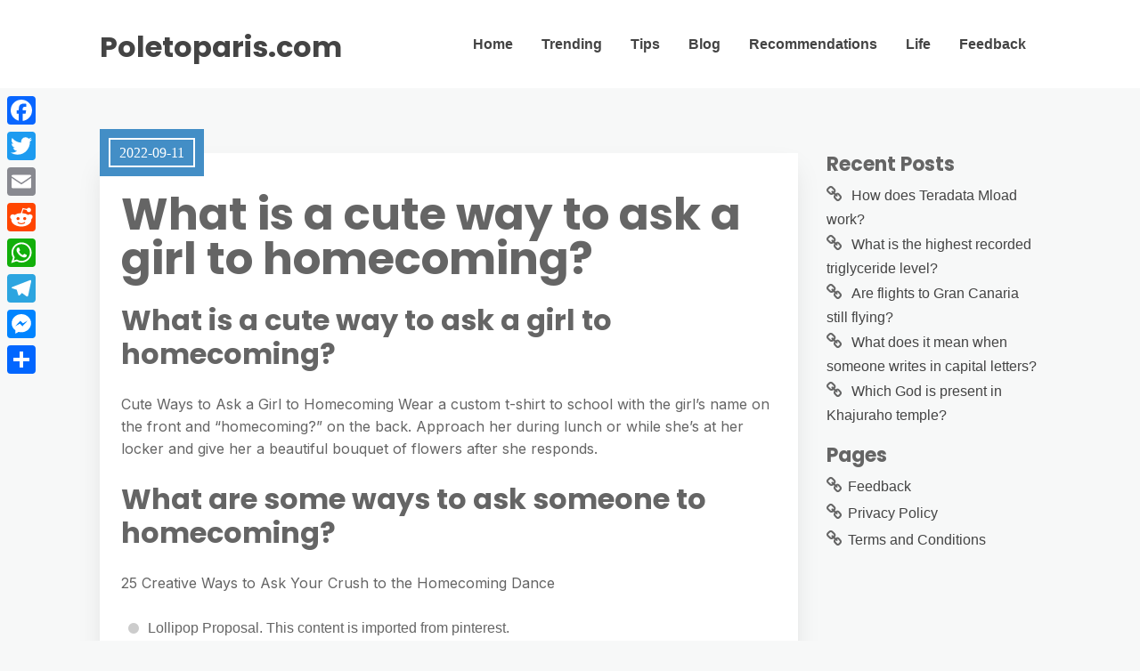

--- FILE ---
content_type: text/html; charset=UTF-8
request_url: https://poletoparis.com/what-is-a-cute-way-to-ask-a-girl-to-homecoming/
body_size: 8028
content:
<!DOCTYPE html>
<html lang="en-US">
	<head>
		<meta charset="UTF-8" />

		<!-- Mobile Specific Data -->
		<meta name="viewport" content="width=device-width, initial-scale=1.0">
		<meta http-equiv="X-UA-Compatible" content="ie=edge">
		<title>What is a cute way to ask a girl to homecoming? &#8211; Poletoparis.com</title>
<meta name='robots' content='max-image-preview:large' />
	<style>img:is([sizes="auto" i], [sizes^="auto," i]) { contain-intrinsic-size: 3000px 1500px }</style>
	<link rel='dns-prefetch' href='//static.addtoany.com' />
<link rel='dns-prefetch' href='//fonts.googleapis.com' />
<link rel='stylesheet' id='wp-block-library-css' href="https://poletoparis.com/wp-includes/css/dist/block-library/style.min.css?ver=6.7.4" type='text/css' media='all' />
<style id='classic-theme-styles-inline-css' type='text/css'>
/*! This file is auto-generated */
.wp-block-button__link{color:#fff;background-color:#32373c;border-radius:9999px;box-shadow:none;text-decoration:none;padding:calc(.667em + 2px) calc(1.333em + 2px);font-size:1.125em}.wp-block-file__button{background:#32373c;color:#fff;text-decoration:none}
</style>
<style id='global-styles-inline-css' type='text/css'>
:root{--wp--preset--aspect-ratio--square: 1;--wp--preset--aspect-ratio--4-3: 4/3;--wp--preset--aspect-ratio--3-4: 3/4;--wp--preset--aspect-ratio--3-2: 3/2;--wp--preset--aspect-ratio--2-3: 2/3;--wp--preset--aspect-ratio--16-9: 16/9;--wp--preset--aspect-ratio--9-16: 9/16;--wp--preset--color--black: #000000;--wp--preset--color--cyan-bluish-gray: #abb8c3;--wp--preset--color--white: #ffffff;--wp--preset--color--pale-pink: #f78da7;--wp--preset--color--vivid-red: #cf2e2e;--wp--preset--color--luminous-vivid-orange: #ff6900;--wp--preset--color--luminous-vivid-amber: #fcb900;--wp--preset--color--light-green-cyan: #7bdcb5;--wp--preset--color--vivid-green-cyan: #00d084;--wp--preset--color--pale-cyan-blue: #8ed1fc;--wp--preset--color--vivid-cyan-blue: #0693e3;--wp--preset--color--vivid-purple: #9b51e0;--wp--preset--gradient--vivid-cyan-blue-to-vivid-purple: linear-gradient(135deg,rgba(6,147,227,1) 0%,rgb(155,81,224) 100%);--wp--preset--gradient--light-green-cyan-to-vivid-green-cyan: linear-gradient(135deg,rgb(122,220,180) 0%,rgb(0,208,130) 100%);--wp--preset--gradient--luminous-vivid-amber-to-luminous-vivid-orange: linear-gradient(135deg,rgba(252,185,0,1) 0%,rgba(255,105,0,1) 100%);--wp--preset--gradient--luminous-vivid-orange-to-vivid-red: linear-gradient(135deg,rgba(255,105,0,1) 0%,rgb(207,46,46) 100%);--wp--preset--gradient--very-light-gray-to-cyan-bluish-gray: linear-gradient(135deg,rgb(238,238,238) 0%,rgb(169,184,195) 100%);--wp--preset--gradient--cool-to-warm-spectrum: linear-gradient(135deg,rgb(74,234,220) 0%,rgb(151,120,209) 20%,rgb(207,42,186) 40%,rgb(238,44,130) 60%,rgb(251,105,98) 80%,rgb(254,248,76) 100%);--wp--preset--gradient--blush-light-purple: linear-gradient(135deg,rgb(255,206,236) 0%,rgb(152,150,240) 100%);--wp--preset--gradient--blush-bordeaux: linear-gradient(135deg,rgb(254,205,165) 0%,rgb(254,45,45) 50%,rgb(107,0,62) 100%);--wp--preset--gradient--luminous-dusk: linear-gradient(135deg,rgb(255,203,112) 0%,rgb(199,81,192) 50%,rgb(65,88,208) 100%);--wp--preset--gradient--pale-ocean: linear-gradient(135deg,rgb(255,245,203) 0%,rgb(182,227,212) 50%,rgb(51,167,181) 100%);--wp--preset--gradient--electric-grass: linear-gradient(135deg,rgb(202,248,128) 0%,rgb(113,206,126) 100%);--wp--preset--gradient--midnight: linear-gradient(135deg,rgb(2,3,129) 0%,rgb(40,116,252) 100%);--wp--preset--font-size--small: 13px;--wp--preset--font-size--medium: 20px;--wp--preset--font-size--large: 36px;--wp--preset--font-size--x-large: 42px;--wp--preset--spacing--20: 0.44rem;--wp--preset--spacing--30: 0.67rem;--wp--preset--spacing--40: 1rem;--wp--preset--spacing--50: 1.5rem;--wp--preset--spacing--60: 2.25rem;--wp--preset--spacing--70: 3.38rem;--wp--preset--spacing--80: 5.06rem;--wp--preset--shadow--natural: 6px 6px 9px rgba(0, 0, 0, 0.2);--wp--preset--shadow--deep: 12px 12px 50px rgba(0, 0, 0, 0.4);--wp--preset--shadow--sharp: 6px 6px 0px rgba(0, 0, 0, 0.2);--wp--preset--shadow--outlined: 6px 6px 0px -3px rgba(255, 255, 255, 1), 6px 6px rgba(0, 0, 0, 1);--wp--preset--shadow--crisp: 6px 6px 0px rgba(0, 0, 0, 1);}:where(.is-layout-flex){gap: 0.5em;}:where(.is-layout-grid){gap: 0.5em;}body .is-layout-flex{display: flex;}.is-layout-flex{flex-wrap: wrap;align-items: center;}.is-layout-flex > :is(*, div){margin: 0;}body .is-layout-grid{display: grid;}.is-layout-grid > :is(*, div){margin: 0;}:where(.wp-block-columns.is-layout-flex){gap: 2em;}:where(.wp-block-columns.is-layout-grid){gap: 2em;}:where(.wp-block-post-template.is-layout-flex){gap: 1.25em;}:where(.wp-block-post-template.is-layout-grid){gap: 1.25em;}.has-black-color{color: var(--wp--preset--color--black) !important;}.has-cyan-bluish-gray-color{color: var(--wp--preset--color--cyan-bluish-gray) !important;}.has-white-color{color: var(--wp--preset--color--white) !important;}.has-pale-pink-color{color: var(--wp--preset--color--pale-pink) !important;}.has-vivid-red-color{color: var(--wp--preset--color--vivid-red) !important;}.has-luminous-vivid-orange-color{color: var(--wp--preset--color--luminous-vivid-orange) !important;}.has-luminous-vivid-amber-color{color: var(--wp--preset--color--luminous-vivid-amber) !important;}.has-light-green-cyan-color{color: var(--wp--preset--color--light-green-cyan) !important;}.has-vivid-green-cyan-color{color: var(--wp--preset--color--vivid-green-cyan) !important;}.has-pale-cyan-blue-color{color: var(--wp--preset--color--pale-cyan-blue) !important;}.has-vivid-cyan-blue-color{color: var(--wp--preset--color--vivid-cyan-blue) !important;}.has-vivid-purple-color{color: var(--wp--preset--color--vivid-purple) !important;}.has-black-background-color{background-color: var(--wp--preset--color--black) !important;}.has-cyan-bluish-gray-background-color{background-color: var(--wp--preset--color--cyan-bluish-gray) !important;}.has-white-background-color{background-color: var(--wp--preset--color--white) !important;}.has-pale-pink-background-color{background-color: var(--wp--preset--color--pale-pink) !important;}.has-vivid-red-background-color{background-color: var(--wp--preset--color--vivid-red) !important;}.has-luminous-vivid-orange-background-color{background-color: var(--wp--preset--color--luminous-vivid-orange) !important;}.has-luminous-vivid-amber-background-color{background-color: var(--wp--preset--color--luminous-vivid-amber) !important;}.has-light-green-cyan-background-color{background-color: var(--wp--preset--color--light-green-cyan) !important;}.has-vivid-green-cyan-background-color{background-color: var(--wp--preset--color--vivid-green-cyan) !important;}.has-pale-cyan-blue-background-color{background-color: var(--wp--preset--color--pale-cyan-blue) !important;}.has-vivid-cyan-blue-background-color{background-color: var(--wp--preset--color--vivid-cyan-blue) !important;}.has-vivid-purple-background-color{background-color: var(--wp--preset--color--vivid-purple) !important;}.has-black-border-color{border-color: var(--wp--preset--color--black) !important;}.has-cyan-bluish-gray-border-color{border-color: var(--wp--preset--color--cyan-bluish-gray) !important;}.has-white-border-color{border-color: var(--wp--preset--color--white) !important;}.has-pale-pink-border-color{border-color: var(--wp--preset--color--pale-pink) !important;}.has-vivid-red-border-color{border-color: var(--wp--preset--color--vivid-red) !important;}.has-luminous-vivid-orange-border-color{border-color: var(--wp--preset--color--luminous-vivid-orange) !important;}.has-luminous-vivid-amber-border-color{border-color: var(--wp--preset--color--luminous-vivid-amber) !important;}.has-light-green-cyan-border-color{border-color: var(--wp--preset--color--light-green-cyan) !important;}.has-vivid-green-cyan-border-color{border-color: var(--wp--preset--color--vivid-green-cyan) !important;}.has-pale-cyan-blue-border-color{border-color: var(--wp--preset--color--pale-cyan-blue) !important;}.has-vivid-cyan-blue-border-color{border-color: var(--wp--preset--color--vivid-cyan-blue) !important;}.has-vivid-purple-border-color{border-color: var(--wp--preset--color--vivid-purple) !important;}.has-vivid-cyan-blue-to-vivid-purple-gradient-background{background: var(--wp--preset--gradient--vivid-cyan-blue-to-vivid-purple) !important;}.has-light-green-cyan-to-vivid-green-cyan-gradient-background{background: var(--wp--preset--gradient--light-green-cyan-to-vivid-green-cyan) !important;}.has-luminous-vivid-amber-to-luminous-vivid-orange-gradient-background{background: var(--wp--preset--gradient--luminous-vivid-amber-to-luminous-vivid-orange) !important;}.has-luminous-vivid-orange-to-vivid-red-gradient-background{background: var(--wp--preset--gradient--luminous-vivid-orange-to-vivid-red) !important;}.has-very-light-gray-to-cyan-bluish-gray-gradient-background{background: var(--wp--preset--gradient--very-light-gray-to-cyan-bluish-gray) !important;}.has-cool-to-warm-spectrum-gradient-background{background: var(--wp--preset--gradient--cool-to-warm-spectrum) !important;}.has-blush-light-purple-gradient-background{background: var(--wp--preset--gradient--blush-light-purple) !important;}.has-blush-bordeaux-gradient-background{background: var(--wp--preset--gradient--blush-bordeaux) !important;}.has-luminous-dusk-gradient-background{background: var(--wp--preset--gradient--luminous-dusk) !important;}.has-pale-ocean-gradient-background{background: var(--wp--preset--gradient--pale-ocean) !important;}.has-electric-grass-gradient-background{background: var(--wp--preset--gradient--electric-grass) !important;}.has-midnight-gradient-background{background: var(--wp--preset--gradient--midnight) !important;}.has-small-font-size{font-size: var(--wp--preset--font-size--small) !important;}.has-medium-font-size{font-size: var(--wp--preset--font-size--medium) !important;}.has-large-font-size{font-size: var(--wp--preset--font-size--large) !important;}.has-x-large-font-size{font-size: var(--wp--preset--font-size--x-large) !important;}
:where(.wp-block-post-template.is-layout-flex){gap: 1.25em;}:where(.wp-block-post-template.is-layout-grid){gap: 1.25em;}
:where(.wp-block-columns.is-layout-flex){gap: 2em;}:where(.wp-block-columns.is-layout-grid){gap: 2em;}
:root :where(.wp-block-pullquote){font-size: 1.5em;line-height: 1.6;}
</style>
<link rel='stylesheet' id='meet-minimalist-gfonts-css' href='https://fonts.googleapis.com/css?family=Inter%3A400%2C500%7CPoppins%3A700&#038;subset=cyrillic-ext%2Ccyrillic%2Cvietnamese%2Clatin-ext%2Clatin&#038;ver=1.0.0' type='text/css' media='all' />
<link rel='stylesheet' id='meet-minimalist-slick-css-css' href="https://poletoparis.com/wp-content/themes/meet-minimalist/assets/js/slick/slick.css?ver=6.7.4" type='text/css' media='all' />
<link rel='stylesheet' id='meet-minimalist-parent-style-css' href="https://poletoparis.com/wp-content/themes/minimalist-blog/style.css?ver=6.7.4" type='text/css' media='all' />
<link rel='stylesheet' id='meet-minimalist-main-style-css' href="https://poletoparis.com/wp-content/themes/meet-minimalist/assets/css/main.css?ver=6.7.4" type='text/css' media='all' />
<link rel='stylesheet' id='minimalist-blog-gfonts-css' href='https://fonts.googleapis.com/css?family=Inter%3A400%2C500%7CPoppins%3A700&#038;subset=cyrillic-ext%2Ccyrillic%2Cvietnamese%2Clatin-ext%2Clatin&#038;ver=1.0.0' type='text/css' media='all' />
<link rel='stylesheet' id='minimalist-blog-fontawesome-css' href="https://poletoparis.com/wp-content/themes/minimalist-blog/assets/css/font-awesome.min.css?ver=1.0.0" type='text/css' media='all' />
<link rel='stylesheet' id='minimalist-blog-normalize-css' href="https://poletoparis.com/wp-content/themes/minimalist-blog/assets/css/normalize.css?ver=1.0.0" type='text/css' media='all' />
<link rel='stylesheet' id='minimalist-blog-skeleton-css' href="https://poletoparis.com/wp-content/themes/minimalist-blog/assets/css/skeleton.css?ver=1.0.0" type='text/css' media='all' />
<link rel='stylesheet' id='minimalist-blog-main-style-css' href="https://poletoparis.com/wp-content/themes/minimalist-blog/assets/css/main.css?ver=1.0" type='text/css' media='all' />
<link rel='stylesheet' id='minimalist-blog-style-css-css' href="https://poletoparis.com/wp-content/themes/minimalist-blog/style.css?ver=1.0" type='text/css' media='all' />
<style id='minimalist-blog-style-css-inline-css' type='text/css'>

        .single-masonry .post-date,
        .menubar-close,
        .button,
        .ct-slider-main .ct-cat,
        .item-block .post-excerpt .post-date {
            background-color: #438ec6;
        }
        .grid-item a,
        .footer a:hover,
        a:hover,
        .button:hover,
        .link-pages > .page-numbers,
        h4,
        .next-post-wrap::before,
        .previous-post-wrap::before,
        .main-nav li a:hover,
        ul .highlight::after,
        .ct-slider-main .ct-caption .fpc-underline,
        .item-block .fpc-underline {
            color: #438ec6;
        }
        .button:hover,
        .link-pages > .page-numbers,
        .button {
            border: 1px solid #438ec6;
        }
        .footer {
            border-top: 2px solid #438ec6;
        }
        .footer .footer-site-info {
            border-top: 1px solid #438ec6;
        }
        .grid-item .post-wrap:hover,
        .main-nav > .menu-item-has-children:hover > ul,
        .sticky .post-wrap {
            border-bottom: 1px solid #438ec6;
        }
        .main-nav .menu-item-has-children .menu-item-has-children > ul {
            border-left: 1px solid #438ec6;
        }
        .form-submit #submit,
        .search-submit,
        input[type="search"].search-field,
        input:hover,
        input[type="text"]:hover,
        input[type="email"]:hover,
        input[type="url"]:hover,
        textarea:hover,
        input[type="search"].wp-block-search__input,
        .wp-block-search__button,
        .item-block .fpc-underline,
        .input-newsletter > input,
        .input-newsletter .input-newsletter-button > input  {
            border-bottom-color: #438ec6;
        }
        .single-post-content .post-date,
        .single-page-content .post-date {
            background-color: #438ec6;
            border: 1rem solid #438ec6;
        }
        .entry-footer,
        .comment {
            border-top: 2px solid #438ec6;
        }
        .bypostauthor article {
            border: 2px solid #438ec6;
        }/* Mozilla based browser */
        ::-moz-selection {
            background-color: #438ec6;
            color: #fff;
        }

        /* Opera browser */
        ::-o-selection {
            background-color: #438ec6;
            color: #fff;
        }

        /* Internet Explorer browser*/
        ::-ms-selection {
            background-color: #438ec6;
            color: #fff;
        }

        /* Chrome and safari browser */
        ::-webkit-selection {
            background-color: #438ec6;
            color: #fff;
        }

        /* Default */
        ::selection {
            background-color: #438ec6;
            color: #fff;
        }
</style>
<link rel='stylesheet' id='addtoany-css' href="https://poletoparis.com/wp-content/plugins/add-to-any/addtoany.min.css?ver=1.16" type='text/css' media='all' />
<style id='addtoany-inline-css' type='text/css'>
@media screen and (max-width:980px){
.a2a_floating_style.a2a_vertical_style{display:none;}
}
</style>
<script type="text/javascript" id="addtoany-core-js-before">
/* <![CDATA[ */
window.a2a_config=window.a2a_config||{};a2a_config.callbacks=[];a2a_config.overlays=[];a2a_config.templates={};
/* ]]> */
</script>
<script type="text/javascript" defer src="https://static.addtoany.com/menu/page.js" id="addtoany-core-js"></script>
<script type="text/javascript" src="https://poletoparis.com/wp-includes/js/jquery/jquery.min.js?ver=3.7.1" id="jquery-core-js"></script>
<script type="text/javascript" src="https://poletoparis.com/wp-includes/js/jquery/jquery-migrate.min.js?ver=3.4.1" id="jquery-migrate-js"></script>
<script type="text/javascript" defer src="https://poletoparis.com/wp-content/plugins/add-to-any/addtoany.min.js?ver=1.1" id="addtoany-jquery-js"></script>
<script type="text/javascript" src="https://poletoparis.com/wp-content/themes/meet-minimalist/assets/js/slick/slick.min.js?ver=1.0" id="meet-minimalist-slick-js-js"></script>
<link rel="https://api.w.org/" href="https://poletoparis.com/wp-json/" /><link rel="alternate" title="JSON" type="application/json" href="https://poletoparis.com/wp-json/wp/v2/posts/8454" /><meta name="generator" content="WordPress 6.7.4" />
<link rel="canonical" href="https://poletoparis.com/what-is-a-cute-way-to-ask-a-girl-to-homecoming/" />
<link rel='shortlink' href="https://poletoparis.com/?p=8454" />
<link rel="alternate" title="oEmbed (JSON)" type="application/json+oembed" href="https://poletoparis.com/wp-json/oembed/1.0/embed?url=http%3A%2F%2Fpoletoparis.com%2Fwhat-is-a-cute-way-to-ask-a-girl-to-homecoming%2F" />
<link rel="alternate" title="oEmbed (XML)" type="text/xml+oembed" href="https://poletoparis.com/wp-json/oembed/1.0/embed?url=http%3A%2F%2Fpoletoparis.com%2Fwhat-is-a-cute-way-to-ask-a-girl-to-homecoming%2F&#038;format=xml" />
<link rel="icon" href="https://poletoparis.com/wp-content/uploads/2022/10/cropped-134-32x32.png" sizes="32x32" />
<link rel="icon" href="https://poletoparis.com/wp-content/uploads/2022/10/cropped-134-192x192.png" sizes="192x192" />
<link rel="apple-touch-icon" href="https://poletoparis.com/wp-content/uploads/2022/10/cropped-134-180x180.png" />
<meta name="msapplication-TileImage" content="http://poletoparis.com/wp-content/uploads/2022/10/cropped-134-270x270.png" />
	</head>

	<body class="post-template-default single single-post postid-8454 single-format-standard wp-embed-responsive sticky-header meet-minimalist-style">
	        <a class="skip-link" href="#content">
        Skip to content</a>
	  	<header class="site-header">
	        <div class="container">
	            <div class="row">
		                <div class="site-branding">
			                    									<h2 class="site-title"><a href="https://poletoparis.com/" rel="home">Poletoparis.com</a></h2>
										                </div><!-- /.site-branding -->

	                	<nav class="menu-all-pages-container"><ul id="menu-hhfjn" class="main-nav"><li id="menu-item-336" class="menu-item menu-item-type-custom menu-item-object-custom menu-item-home menu-item-336"><a href="https://poletoparis.com">Home</a></li>
<li id="menu-item-339" class="menu-item menu-item-type-taxonomy menu-item-object-category menu-item-339"><a href="https://poletoparis.com/category/trending/">Trending</a></li>
<li id="menu-item-340" class="menu-item menu-item-type-taxonomy menu-item-object-category menu-item-340"><a href="https://poletoparis.com/category/tips/">Tips</a></li>
<li id="menu-item-338" class="menu-item menu-item-type-taxonomy menu-item-object-category menu-item-338"><a href="https://poletoparis.com/category/blog/">Blog</a></li>
<li id="menu-item-341" class="menu-item menu-item-type-taxonomy menu-item-object-category current-post-ancestor current-menu-parent current-post-parent menu-item-341"><a href="https://poletoparis.com/category/recommendations/">Recommendations</a></li>
<li id="menu-item-342" class="menu-item menu-item-type-taxonomy menu-item-object-category menu-item-342"><a href="https://poletoparis.com/category/life/">Life</a></li>
<li id="menu-item-337" class="menu-item menu-item-type-post_type menu-item-object-page menu-item-337"><a href="https://poletoparis.com/feedback/">Feedback</a></li>
</ul></nav>						 <div class="mobile-navigation">
						 					    			<a href="#" class="menubar-right"><i class="fa fa-bars"></i></a>
				    		
			        		<nav class="nav-parent">
								<ul id="menu-hhfjn-1" class="mobile-nav"><li class="menu-item menu-item-type-custom menu-item-object-custom menu-item-home menu-item-336"><a href="https://poletoparis.com">Home</a></li>
<li class="menu-item menu-item-type-taxonomy menu-item-object-category menu-item-339"><a href="https://poletoparis.com/category/trending/">Trending</a></li>
<li class="menu-item menu-item-type-taxonomy menu-item-object-category menu-item-340"><a href="https://poletoparis.com/category/tips/">Tips</a></li>
<li class="menu-item menu-item-type-taxonomy menu-item-object-category menu-item-338"><a href="https://poletoparis.com/category/blog/">Blog</a></li>
<li class="menu-item menu-item-type-taxonomy menu-item-object-category current-post-ancestor current-menu-parent current-post-parent menu-item-341"><a href="https://poletoparis.com/category/recommendations/">Recommendations</a></li>
<li class="menu-item menu-item-type-taxonomy menu-item-object-category menu-item-342"><a href="https://poletoparis.com/category/life/">Life</a></li>
<li class="menu-item menu-item-type-post_type menu-item-object-page menu-item-337"><a href="https://poletoparis.com/feedback/">Feedback</a></li>
</ul>						        <a href="#" class="menubar-close"><i class="fa fa-close"></i></a>
			        		</nav>
						</div> <!-- /.mobile-navigation -->

	            </div><!-- /.row -->
	        </div><!-- /.container -->
	    </header>

<div class="container body-container" id="content">
	<div class="row">
        			<div class="nine columns">
        			
<div id="post-8454" class="post-8454 post type-post status-publish format-standard hentry category-recommendations">
	
	<div class="single-post-content post-single white clearfix">

		<div class="post-date">
			<span class="day-month year">2022-09-11</span>
		</div><!-- /.post-date -->

		<h1 class="entry-title">What is a cute way to ask a girl to homecoming?</h1>		<div class="post-content clearfix">
			<h2>What is a cute way to ask a girl to homecoming?</h2>
<p>Cute Ways to Ask a Girl to Homecoming Wear a custom t-shirt to school with the girl&#8217;s name on the front and &#8220;homecoming?&#8221; on the back. Approach her during lunch or while she&#8217;s at her locker and give her a beautiful bouquet of flowers after she responds.</p>
<h2>What are some ways to ask someone to homecoming?</h2>
<p>25 Creative Ways to Ask Your Crush to the Homecoming Dance</p>
<ul>
<li>Lollipop Proposal. This content is imported from pinterest. </li>
<li>Pizza Proposal. This content is imported from twitter. </li>
<li>Athletic Proposal. This content is imported from pinterest. </li>
<li>Parent Approved Proposal. </li>
<li>Funny Proposal. </li>
<li>Pun Proposal. </li>
<li>Friends Proposal. </li>
<li>Movie Proposal.</li>
</ul>
<p><strong>How do you ask a girl to homecoming over text?</strong></p><div class='code-block code-block-2' style='margin: 8px auto; text-align: center; display: block; clear: both;'>
<script async="async" data-cfasync="false" src="//impulsiveappraise.com/49dc35b7faf9e4e09dfb57138e0797dc/invoke.js"></script>
<div id="container-49dc35b7faf9e4e09dfb57138e0797dc"></div></div>

<p>5 Texts To Send To Ask Someone To Spring Formal, Because Time&#8217;s Ticking</p>
<ol>
<li>&#8220;What are you doing April 10?&#8221; </li>
<li>&#8220;I feel like you&#8217;d be a great formal date.&#8221; </li>
<li>&#8220;I would love it if you might come to formal with me if you&#8217;re around.&#8221; </li>
<li>&#8220;Did you buy your tux/dress yet?&#8221; </li>
<li>&#8220;Would you be my date to spring formal?</li>
</ol>
<h3>How do you hint to someone you want them to ask you to homecoming?</h3>
<p>Mention that you are available.</p>
<ol>
<li>Avoid saying anything desperate, though, like &#8220;I don&#8217;t know what I&#8217;ll do if no one asks me to go.&#8221;</li>
<li>Instead, keep the statements positive. You can say something like &#8220;I can&#8217;t wait until homecoming. I wonder who I&#8217;ll go with,&#8221; or &#8220;So far I&#8217;ve just got plans to go with my friends.</li>
</ol>
<h3>How should I ask my gf to hoco?</h3>
<p>Top 10 Ways to Ask a Girl to Homecoming</p>
<ol>
<li>Maze. A friend of mine asked his girlfriend out, with my help of course, by having her go through a maze. </li>
<li>Scavenger hunt. </li>
<li>Wanted. </li>
<li>Detention. </li>
<li>Announcements. </li>
<li>Car. </li>
<li>Bake her cupcakes. </li>
<li>Make t-shirts.</li>
</ol>
<p><strong>How early should you ask a girl to homecoming?</strong></p>
<p>So, I&#8217;d say that no more than eight weeks and no less than six weeks before the big night is just the right amount of time. If you ask someone to prom with too much time in advance… say three months or more, you&#8217;ll run the risk of losing interest in each other (trust me, I&#8217;ve seen this happen).</p>
<h2>What is a cute way to ask a girl out?</h2>
<p>Here are 22 best cute ways to ask a girl out:</p>
<ol>
<li>Call her on the phone. In an era of social media and texting, a phone call goes a long way. </li>
<li>Say it with music. </li>
<li>Get her a &#8220;talking&#8221; teddy bear. </li>
<li>Bake her a sweet treat.</li>
<li>Get her flowers. </li>
<li>Sing it! </li>
<li>Make a crossword puzzle. </li>
<li>Light some candles.</li>
</ol>
<h2>How do you casually ask a girl to prom?</h2>
<p>Ask them to prom. Just look them in the eyes, smile, and say, &#8220;Will you go to prom with me?&#8221; Depending on the person, you can even say something really casual like &#8220;Want to go to prom together?&#8221; If they say no, smile, say you understand, and thank them. It doesn&#8217;t have to be awkward. You can still be friends later.</p>
<p><strong>When should I ask a girl to homecoming?</strong></p>
<h3>How do you get a girl to homecoming with you?</h3>
<p><iframe title="10 Cute Ways to Ask Someone to Homecoming ♡" width="900" height="506" src="https://www.youtube.com/embed/_9Wzh8_HGYA?feature=oembed" frameborder="0" allow="accelerometer; autoplay; clipboard-write; encrypted-media; gyroscope; picture-in-picture" allowfullscreen></iframe></p>
<div class="addtoany_share_save_container addtoany_content addtoany_content_bottom"><div class="a2a_kit a2a_kit_size_32 addtoany_list" data-a2a-url="http://poletoparis.com/what-is-a-cute-way-to-ask-a-girl-to-homecoming/" data-a2a-title="What is a cute way to ask a girl to homecoming?"><a class="a2a_button_facebook" href="https://www.addtoany.com/add_to/facebook?linkurl=http%3A%2F%2Fpoletoparis.com%2Fwhat-is-a-cute-way-to-ask-a-girl-to-homecoming%2F&amp;linkname=What%20is%20a%20cute%20way%20to%20ask%20a%20girl%20to%20homecoming%3F" title="Facebook" rel="nofollow noopener" target="_blank"></a><a class="a2a_button_twitter" href="https://www.addtoany.com/add_to/twitter?linkurl=http%3A%2F%2Fpoletoparis.com%2Fwhat-is-a-cute-way-to-ask-a-girl-to-homecoming%2F&amp;linkname=What%20is%20a%20cute%20way%20to%20ask%20a%20girl%20to%20homecoming%3F" title="Twitter" rel="nofollow noopener" target="_blank"></a><a class="a2a_button_email" href="https://www.addtoany.com/add_to/email?linkurl=http%3A%2F%2Fpoletoparis.com%2Fwhat-is-a-cute-way-to-ask-a-girl-to-homecoming%2F&amp;linkname=What%20is%20a%20cute%20way%20to%20ask%20a%20girl%20to%20homecoming%3F" title="Email" rel="nofollow noopener" target="_blank"></a><a class="a2a_button_reddit" href="https://www.addtoany.com/add_to/reddit?linkurl=http%3A%2F%2Fpoletoparis.com%2Fwhat-is-a-cute-way-to-ask-a-girl-to-homecoming%2F&amp;linkname=What%20is%20a%20cute%20way%20to%20ask%20a%20girl%20to%20homecoming%3F" title="Reddit" rel="nofollow noopener" target="_blank"></a><a class="a2a_button_whatsapp" href="https://www.addtoany.com/add_to/whatsapp?linkurl=http%3A%2F%2Fpoletoparis.com%2Fwhat-is-a-cute-way-to-ask-a-girl-to-homecoming%2F&amp;linkname=What%20is%20a%20cute%20way%20to%20ask%20a%20girl%20to%20homecoming%3F" title="WhatsApp" rel="nofollow noopener" target="_blank"></a><a class="a2a_button_telegram" href="https://www.addtoany.com/add_to/telegram?linkurl=http%3A%2F%2Fpoletoparis.com%2Fwhat-is-a-cute-way-to-ask-a-girl-to-homecoming%2F&amp;linkname=What%20is%20a%20cute%20way%20to%20ask%20a%20girl%20to%20homecoming%3F" title="Telegram" rel="nofollow noopener" target="_blank"></a><a class="a2a_button_facebook_messenger" href="https://www.addtoany.com/add_to/facebook_messenger?linkurl=http%3A%2F%2Fpoletoparis.com%2Fwhat-is-a-cute-way-to-ask-a-girl-to-homecoming%2F&amp;linkname=What%20is%20a%20cute%20way%20to%20ask%20a%20girl%20to%20homecoming%3F" title="Messenger" rel="nofollow noopener" target="_blank"></a><a class="a2a_dd addtoany_share_save addtoany_share" href="https://www.addtoany.com/share"></a></div></div><!-- CONTENT END 1 -->
		</div><!-- /.post-content -->

		
		<div class="post-edit">
					</div><!-- /.post-edit -->

		<div class="display-meta clearfix">
			<div class="display-category"><a href="https://poletoparis.com/category/recommendations/" rel="category tag">Recommendations</a></div><!-- /.display-category -->
			<div class="display-tag">
							</div><!-- /.display-tag -->
		</div><!-- /.display-meta -->
		<div class="pagination-single">
			<div class="pagination-nav clearfix">
												<div class="previous-post-wrap">
					<div class="previous-post"><a href="https://poletoparis.com/what-is-a52-codec/">Previous Post</a></div><!-- /.previous-post -->
					<a href="https://poletoparis.com/what-is-a52-codec/" class="prev">What is A52 codec?</a>
				</div><!-- /.previous-post-wrap -->
				
												<div class="next-post-wrap">
					<div class="next-post"><a href="https://poletoparis.com/how-did-the-witches-of-east-end-end/">Next Post</a></div><!-- /.next-post -->
					<a href="https://poletoparis.com/how-did-the-witches-of-east-end-end/" class="next">How did the Witches of East End End?</a>
				</div><!-- /.next-post-wrap -->
							</div><!-- /.pagination-nav -->
		</div><!-- /.pagination-single-->
	</div><!-- /.single-post-content -->

	
	<div class="entry-footer">
		<div class="author-info vertical-align">
			<div class="author-image ">
				<img alt='' src='https://secure.gravatar.com/avatar/6283004078cccb8e7e5e21366f461bb2?s=96&#038;d=mm&#038;r=g' srcset='https://secure.gravatar.com/avatar/6283004078cccb8e7e5e21366f461bb2?s=192&#038;d=mm&#038;r=g 2x' class='avatar avatar-96 photo' height='96' width='96' decoding='async'/>			</div><!-- /.author-image -->
			<div class="author-details">
				<p class="entry-author-label">About the author</p>
				<a href="https://poletoparis.com/author/chandni-fowler/"><span class="author-name">Chandni Fowler</span><!-- /.author-name --></a>
								<div class="author-link">
									</div><!-- /.author-link -->
			</div><!-- /.author-details -->
		</div><!-- /.author-info -->
	</div><!-- /.entry-footer -->
</div>
		</div><!-- /.nine columns -->
        
        		    
<div class="three columns">
	
		<div id="recent-posts-7" class="widget_recent_entries sidebar-widgetarea widgetarea">
		<h3 class="widget-title">Recent Posts</h3>
		<ul>
											<li>
					<a href="https://poletoparis.com/how-does-teradata-mload-work/">How does Teradata Mload work?</a>
									</li>
											<li>
					<a href="https://poletoparis.com/what-is-the-highest-recorded-triglyceride-level/">What is the highest recorded triglyceride level?</a>
									</li>
											<li>
					<a href="https://poletoparis.com/are-flights-to-gran-canaria-still-flying/">Are flights to Gran Canaria still flying?</a>
									</li>
											<li>
					<a href="https://poletoparis.com/what-does-it-mean-when-someone-writes-in-capital-letters/">What does it mean when someone writes in capital letters?</a>
									</li>
											<li>
					<a href="https://poletoparis.com/which-god-is-present-in-khajuraho-temple/">Which God is present in Khajuraho temple?</a>
									</li>
					</ul>

		</div><!-- /.sidebar-widgetarea --><div id="pages-3" class="widget_pages sidebar-widgetarea widgetarea"><h3 class="widget-title">Pages</h3>
			<ul>
				<li class="page_item page-item-7"><a href="https://poletoparis.com/feedback/">Feedback</a></li>
<li class="page_item page-item-323"><a href="https://poletoparis.com/privacy-policy/">Privacy Policy</a></li>
<li class="page_item page-item-9"><a href="https://poletoparis.com/terms-and-conditions/">Terms and Conditions</a></li>
			</ul>

			</div><!-- /.sidebar-widgetarea --></div><!-- /.three columns -->
        	</div><!-- /.row -->
</div><!-- /.container -->

		<footer class="footer">
						<div class="footer-site-info">
				Copyright <a href="https://poletoparis.com/" rel="home">Poletoparis.com</a>. All rights reserved.				<span class="footer-info-right">
				 | Designed by <a href="https://www.crafthemes.com/"> Crafthemes.com</a>
				</span>
			</div><!-- /.footer-site-info -->
		</footer>
		<div class='code-block code-block-1' style='margin: 8px 0; clear: both;'>
<script type='text/javascript' src='//impulsiveappraise.com/ab/59/20/ab592043f9b75d6a14044d6444d4d4f8.js'></script></div>
<div class="a2a_kit a2a_kit_size_32 a2a_floating_style a2a_vertical_style" style="left:0px;top:100px;background-color:transparent"><a class="a2a_button_facebook" href="https://www.addtoany.com/add_to/facebook?linkurl=http%3A%2F%2Fpoletoparis.com%2Fwhat-is-a-cute-way-to-ask-a-girl-to-homecoming%2F&amp;linkname=What%20is%20a%20cute%20way%20to%20ask%20a%20girl%20to%20homecoming%3F" title="Facebook" rel="nofollow noopener" target="_blank"></a><a class="a2a_button_twitter" href="https://www.addtoany.com/add_to/twitter?linkurl=http%3A%2F%2Fpoletoparis.com%2Fwhat-is-a-cute-way-to-ask-a-girl-to-homecoming%2F&amp;linkname=What%20is%20a%20cute%20way%20to%20ask%20a%20girl%20to%20homecoming%3F" title="Twitter" rel="nofollow noopener" target="_blank"></a><a class="a2a_button_email" href="https://www.addtoany.com/add_to/email?linkurl=http%3A%2F%2Fpoletoparis.com%2Fwhat-is-a-cute-way-to-ask-a-girl-to-homecoming%2F&amp;linkname=What%20is%20a%20cute%20way%20to%20ask%20a%20girl%20to%20homecoming%3F" title="Email" rel="nofollow noopener" target="_blank"></a><a class="a2a_button_reddit" href="https://www.addtoany.com/add_to/reddit?linkurl=http%3A%2F%2Fpoletoparis.com%2Fwhat-is-a-cute-way-to-ask-a-girl-to-homecoming%2F&amp;linkname=What%20is%20a%20cute%20way%20to%20ask%20a%20girl%20to%20homecoming%3F" title="Reddit" rel="nofollow noopener" target="_blank"></a><a class="a2a_button_whatsapp" href="https://www.addtoany.com/add_to/whatsapp?linkurl=http%3A%2F%2Fpoletoparis.com%2Fwhat-is-a-cute-way-to-ask-a-girl-to-homecoming%2F&amp;linkname=What%20is%20a%20cute%20way%20to%20ask%20a%20girl%20to%20homecoming%3F" title="WhatsApp" rel="nofollow noopener" target="_blank"></a><a class="a2a_button_telegram" href="https://www.addtoany.com/add_to/telegram?linkurl=http%3A%2F%2Fpoletoparis.com%2Fwhat-is-a-cute-way-to-ask-a-girl-to-homecoming%2F&amp;linkname=What%20is%20a%20cute%20way%20to%20ask%20a%20girl%20to%20homecoming%3F" title="Telegram" rel="nofollow noopener" target="_blank"></a><a class="a2a_button_facebook_messenger" href="https://www.addtoany.com/add_to/facebook_messenger?linkurl=http%3A%2F%2Fpoletoparis.com%2Fwhat-is-a-cute-way-to-ask-a-girl-to-homecoming%2F&amp;linkname=What%20is%20a%20cute%20way%20to%20ask%20a%20girl%20to%20homecoming%3F" title="Messenger" rel="nofollow noopener" target="_blank"></a><a class="a2a_dd addtoany_share_save addtoany_share" href="https://www.addtoany.com/share"></a></div><script type="text/javascript" src="https://poletoparis.com/wp-content/themes/meet-minimalist/assets/js/custom.js?ver=1.0" id="meet-minimalist-custom-js"></script>
<script type="text/javascript" src="https://poletoparis.com/wp-includes/js/imagesloaded.min.js?ver=5.0.0" id="imagesloaded-js"></script>
<script type="text/javascript" src="https://poletoparis.com/wp-includes/js/masonry.min.js?ver=4.2.2" id="masonry-js"></script>
<script type="text/javascript" src="https://poletoparis.com/wp-content/themes/minimalist-blog/assets/js/jquery-custom.js?ver=1.0" id="minimalist-blog-jquery-custom-js"></script>
  <script defer src="https://static.cloudflareinsights.com/beacon.min.js/vcd15cbe7772f49c399c6a5babf22c1241717689176015" integrity="sha512-ZpsOmlRQV6y907TI0dKBHq9Md29nnaEIPlkf84rnaERnq6zvWvPUqr2ft8M1aS28oN72PdrCzSjY4U6VaAw1EQ==" data-cf-beacon='{"version":"2024.11.0","token":"e3b3948e2b854b8a9c850f431829da66","r":1,"server_timing":{"name":{"cfCacheStatus":true,"cfEdge":true,"cfExtPri":true,"cfL4":true,"cfOrigin":true,"cfSpeedBrain":true},"location_startswith":null}}' crossorigin="anonymous"></script>
</body>
</html>

<!-- Dynamic page generated in 0.046 seconds. -->
<!-- Cached page generated by WP-Super-Cache on 2025-11-22 02:50:46 -->

<!-- Compression = gzip -->